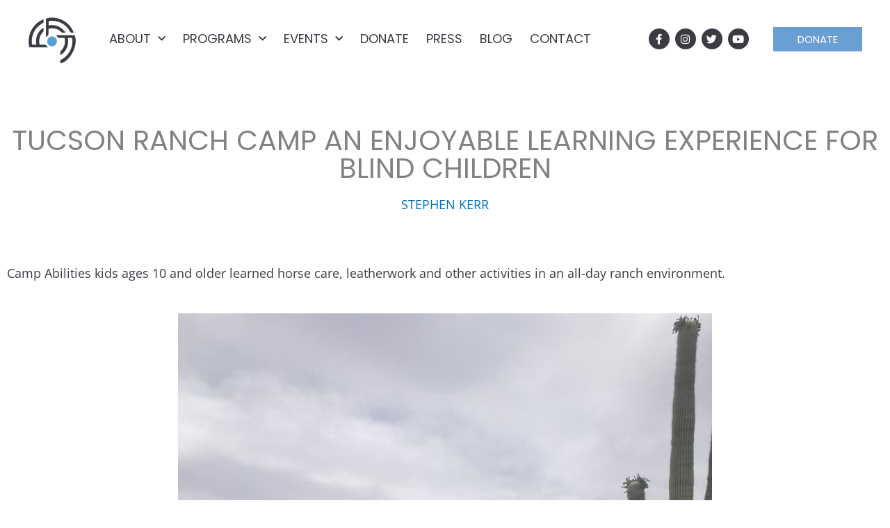

--- FILE ---
content_type: text/css
request_url: https://foreseeablefuture.org/wp-content/uploads/elementor/css/post-2957.css?ver=1767976430
body_size: 447
content:
.elementor-kit-2957{--e-global-color-primary:#3B3B44;--e-global-color-secondary:#1C1C1C;--e-global-color-text:#699FD4;--e-global-color-accent:#FFDE72;--e-global-color-121f1403:#DDB11E;--e-global-color-2c34f945:#EFF7FF;--e-global-color-76cb0a9b:#D4E1EF;--e-global-color-21b2cb44:#7B7FF6;--e-global-color-41d161b0:#88BEF3;--e-global-color-30b31cc:#646474;--e-global-color-b6919d2:#FFCE2E;--e-global-color-7f4519a:#CD0000;--e-global-color-3c7f730:#7BD1FF;--e-global-color-4ebadf5:#FFEC5F75;--e-global-typography-primary-font-family:"Poppins";--e-global-typography-primary-font-size:44px;--e-global-typography-primary-font-weight:700;--e-global-typography-secondary-font-family:"Open Sans";--e-global-typography-secondary-font-weight:400;--e-global-typography-text-font-family:"Open Sans";--e-global-typography-text-font-size:24px;--e-global-typography-text-font-weight:400;--e-global-typography-accent-font-family:"Open Sans";--e-global-typography-accent-font-weight:500;--e-global-typography-cd01904-font-family:"Poppins";--e-global-typography-cd01904-font-size:24px;--e-global-typography-cd01904-font-weight:700;--e-global-typography-f45a109-font-family:"Poppins";--e-global-typography-f45a109-font-size:18px;--e-global-typography-f45a109-font-weight:700;--e-global-typography-9181c96-font-family:"Poppins";--e-global-typography-9181c96-font-size:18px;--e-global-typography-9181c96-font-weight:700;}.elementor-kit-2957 button,.elementor-kit-2957 input[type="button"],.elementor-kit-2957 input[type="submit"],.elementor-kit-2957 .elementor-button{background-color:#699FD3;color:#FFFFFF;}.elementor-kit-2957 button:hover,.elementor-kit-2957 button:focus,.elementor-kit-2957 input[type="button"]:hover,.elementor-kit-2957 input[type="button"]:focus,.elementor-kit-2957 input[type="submit"]:hover,.elementor-kit-2957 input[type="submit"]:focus,.elementor-kit-2957 .elementor-button:hover,.elementor-kit-2957 .elementor-button:focus{background-color:#FFCE2D;color:#3B3B44;}.elementor-kit-2957 e-page-transition{background-color:#FFBC7D;}.elementor-section.elementor-section-boxed > .elementor-container{max-width:1800px;}.e-con{--container-max-width:1800px;}{}h1.entry-title{display:var(--page-title-display);}@media(max-width:1024px){.elementor-kit-2957{--e-global-typography-cd01904-font-size:10px;--e-global-typography-f45a109-font-size:10px;--e-global-typography-9181c96-font-size:10px;}.elementor-section.elementor-section-boxed > .elementor-container{max-width:1024px;}.e-con{--container-max-width:1024px;}}@media(max-width:767px){.elementor-section.elementor-section-boxed > .elementor-container{max-width:767px;}.e-con{--container-max-width:767px;}}
/* Start Custom Fonts CSS */@font-face {
	font-family: 'Open Sans';
	font-display: auto;
	src: url('https://foreseeablefuture.org/wp-content/uploads/2025/11/OpenSans-VariableFont_wdthwght.ttf') format('truetype');
}
/* End Custom Fonts CSS */

--- FILE ---
content_type: text/css
request_url: https://foreseeablefuture.org/wp-content/uploads/elementor/css/global-frontend-desktop.css?ver=69612deee98e1
body_size: -52
content:
.elementor .section-title{text-transform:capitalize;display:flex;flex-direction:column;}.elementor .coloumn{display:block;flex-direction:column;justify-content:flex-start;align-items:start;align-self:center;display: flex !important;
flex-direction: column !important;
max-width: 880px;
.elementor .e-flexbox-base {
  padding: 10px;
  display: flex;
  flex-direction: row;
}\n}.elementor .flex-column{flex-direction:column;display: flex;
  flex-direction: column !important;\n}.elementor .open-sans{max-width:880px;color: #1C1C1C;
leading-trim: both;
text-edge: cap;
font-family: "Open Sans" !important;
font-size: 24px;
font-style: normal;
font-weight: 400;
line-height: normal;\n}.elementor .building{color: #1C1C1C;
leading-trim: both;
text-edge: cap;
font-family: "Open Sans" !important;
font-size: 24px;
font-style: normal;
font-weight: 400;
line-height: normal;\n}

--- FILE ---
content_type: text/css
request_url: https://foreseeablefuture.org/wp-content/uploads/elementor/css/local-2834-frontend-desktop.css?ver=69612deeebc94
body_size: -45
content:
.elementor .e-60b3ac2-ccb5210{width:10%;max-width:9px;}.elementor .e-93fe70c-cab0eaa{width:10%;max-width:9px;}.elementor .e-141d033-f353e5b{font-family:Poppins;font-weight:500;font-size:18px;color:#fff;}.elementor .e-96db48b-1544116{width:10%;font-family:Poppins;font-size:20px;color:#fff;text-align:end;display:block;}.elementor .e-fd8e1c9-5ae1690{font-family:Open Sans;font-weight:300;font-size:12px;color:#fff;text-align:end;display:block;}.elementor .e-82d354b-0310489{width:298px;margin-block-start:150px;flex-direction:column;gap:16px;justify-content:flex-end;align-items:end;display: flex;
flex-direction: column;
align-items: flex-start;
gap: 24px;\n}

--- FILE ---
content_type: text/css
request_url: https://foreseeablefuture.org/wp-content/uploads/elementor/css/post-2247.css?ver=1767976431
body_size: 1042
content:
.elementor-2247 .elementor-element.elementor-element-2ae4a9f2 > .elementor-container > .elementor-column > .elementor-widget-wrap{align-content:center;align-items:center;}.elementor-2247 .elementor-element.elementor-element-2ae4a9f2:not(.elementor-motion-effects-element-type-background), .elementor-2247 .elementor-element.elementor-element-2ae4a9f2 > .elementor-motion-effects-container > .elementor-motion-effects-layer{background-color:#FFFFFF;}.elementor-2247 .elementor-element.elementor-element-2ae4a9f2{border-style:solid;border-width:0px 0px 0px 0px;border-color:#FFCE2D;transition:background 0.3s, border 0.3s, border-radius 0.3s, box-shadow 0.3s;padding:0px 0px 0px 0px;}.elementor-2247 .elementor-element.elementor-element-2ae4a9f2 > .elementor-background-overlay{transition:background 0.3s, border-radius 0.3s, opacity 0.3s;}.elementor-bc-flex-widget .elementor-2247 .elementor-element.elementor-element-160c545c.elementor-column .elementor-widget-wrap{align-items:center;}.elementor-2247 .elementor-element.elementor-element-160c545c.elementor-column.elementor-element[data-element_type="column"] > .elementor-widget-wrap.elementor-element-populated{align-content:center;align-items:center;}.elementor-2247 .elementor-element.elementor-element-160c545c.elementor-column > .elementor-widget-wrap{justify-content:space-between;}.elementor-2247 .elementor-element.elementor-element-160c545c > .elementor-element-populated{padding:0px 0px 0px 0px;}.elementor-2247 .elementor-element.elementor-element-6b9b77c7 > .elementor-container > .elementor-column > .elementor-widget-wrap{align-content:space-between;align-items:space-between;}.elementor-2247 .elementor-element.elementor-element-6b9b77c7 > .elementor-container{max-width:1600px;}.elementor-2247 .elementor-element.elementor-element-6b9b77c7{padding:10px 30px 10px 30px;}.elementor-bc-flex-widget .elementor-2247 .elementor-element.elementor-element-44e68b6f.elementor-column .elementor-widget-wrap{align-items:center;}.elementor-2247 .elementor-element.elementor-element-44e68b6f.elementor-column.elementor-element[data-element_type="column"] > .elementor-widget-wrap.elementor-element-populated{align-content:center;align-items:center;}.elementor-2247 .elementor-element.elementor-element-44e68b6f.elementor-column > .elementor-widget-wrap{justify-content:space-between;}.elementor-2247 .elementor-element.elementor-element-1e8d00c5{width:auto;max-width:auto;text-align:start;}.elementor-2247 .elementor-element.elementor-element-1e8d00c5 img{max-width:70px;}.elementor-2247 .elementor-element.elementor-element-79116043{width:auto;max-width:auto;--e-nav-menu-horizontal-menu-item-margin:calc( 5px / 2 );}.elementor-2247 .elementor-element.elementor-element-79116043 .elementor-menu-toggle{margin:0 auto;background-color:#3098EC00;}.elementor-2247 .elementor-element.elementor-element-79116043 .elementor-nav-menu .elementor-item{font-family:"Poppins", Sans-serif;font-size:18px;font-weight:400;text-transform:uppercase;font-style:normal;}.elementor-2247 .elementor-element.elementor-element-79116043 .elementor-nav-menu--main .elementor-item{color:#3B3B44;fill:#3B3B44;padding-left:10px;padding-right:10px;padding-top:10px;padding-bottom:10px;}.elementor-2247 .elementor-element.elementor-element-79116043 .elementor-nav-menu--main .elementor-item:hover,
					.elementor-2247 .elementor-element.elementor-element-79116043 .elementor-nav-menu--main .elementor-item.elementor-item-active,
					.elementor-2247 .elementor-element.elementor-element-79116043 .elementor-nav-menu--main .elementor-item.highlighted,
					.elementor-2247 .elementor-element.elementor-element-79116043 .elementor-nav-menu--main .elementor-item:focus{color:#000000;fill:#000000;}.elementor-2247 .elementor-element.elementor-element-79116043 .elementor-nav-menu--main:not(.elementor-nav-menu--layout-horizontal) .elementor-nav-menu > li:not(:last-child){margin-bottom:5px;}.elementor-2247 .elementor-element.elementor-element-79116043 .elementor-nav-menu--dropdown a:hover,
					.elementor-2247 .elementor-element.elementor-element-79116043 .elementor-nav-menu--dropdown a:focus,
					.elementor-2247 .elementor-element.elementor-element-79116043 .elementor-nav-menu--dropdown a.elementor-item-active,
					.elementor-2247 .elementor-element.elementor-element-79116043 .elementor-nav-menu--dropdown a.highlighted,
					.elementor-2247 .elementor-element.elementor-element-79116043 .elementor-menu-toggle:hover,
					.elementor-2247 .elementor-element.elementor-element-79116043 .elementor-menu-toggle:focus{color:#FFFFFF;}.elementor-2247 .elementor-element.elementor-element-79116043 .elementor-nav-menu--dropdown a:hover,
					.elementor-2247 .elementor-element.elementor-element-79116043 .elementor-nav-menu--dropdown a:focus,
					.elementor-2247 .elementor-element.elementor-element-79116043 .elementor-nav-menu--dropdown a.elementor-item-active,
					.elementor-2247 .elementor-element.elementor-element-79116043 .elementor-nav-menu--dropdown a.highlighted{background-color:#699FD3;}.elementor-2247 .elementor-element.elementor-element-79116043 .elementor-nav-menu--dropdown .elementor-item, .elementor-2247 .elementor-element.elementor-element-79116043 .elementor-nav-menu--dropdown  .elementor-sub-item{font-family:"Poppins", Sans-serif;font-size:16px;font-weight:400;letter-spacing:0px;}.elementor-2247 .elementor-element.elementor-element-79116043 .elementor-nav-menu--dropdown a{padding-left:10px;padding-right:10px;padding-top:10px;padding-bottom:10px;}.elementor-2247 .elementor-element.elementor-element-79116043 .elementor-nav-menu--main > .elementor-nav-menu > li > .elementor-nav-menu--dropdown, .elementor-2247 .elementor-element.elementor-element-79116043 .elementor-nav-menu__container.elementor-nav-menu--dropdown{margin-top:0px !important;}.elementor-2247 .elementor-element.elementor-element-79116043 div.elementor-menu-toggle{color:#699FD3;}.elementor-2247 .elementor-element.elementor-element-79116043 div.elementor-menu-toggle svg{fill:#699FD3;}.elementor-2247 .elementor-element.elementor-element-79116043 div.elementor-menu-toggle:hover, .elementor-2247 .elementor-element.elementor-element-79116043 div.elementor-menu-toggle:focus{color:#699FD3;}.elementor-2247 .elementor-element.elementor-element-79116043 div.elementor-menu-toggle:hover svg, .elementor-2247 .elementor-element.elementor-element-79116043 div.elementor-menu-toggle:focus svg{fill:#699FD3;}.elementor-2247 .elementor-element.elementor-element-79116043 .elementor-menu-toggle:hover, .elementor-2247 .elementor-element.elementor-element-79116043 .elementor-menu-toggle:focus{background-color:#02010100;}.elementor-2247 .elementor-element.elementor-element-4aafa8fd .elementor-repeater-item-b1abc1e.elementor-social-icon{background-color:#3B3B44;}.elementor-2247 .elementor-element.elementor-element-4aafa8fd .elementor-repeater-item-2c7503b.elementor-social-icon{background-color:#3B3B44;}.elementor-2247 .elementor-element.elementor-element-4aafa8fd .elementor-repeater-item-8b39fa2.elementor-social-icon{background-color:#3B3B44;}.elementor-2247 .elementor-element.elementor-element-4aafa8fd{--grid-template-columns:repeat(0, auto);width:auto;max-width:auto;align-self:center;--icon-size:15px;--grid-column-gap:5px;--grid-row-gap:0px;}.elementor-2247 .elementor-element.elementor-element-4aafa8fd .elementor-widget-container{text-align:right;}.elementor-2247 .elementor-element.elementor-element-4aafa8fd > .elementor-widget-container{margin:0px 015px 0px 0px;}.elementor-2247 .elementor-element.elementor-element-4aafa8fd .elementor-social-icon{background-color:#3B3B44;}.elementor-2247 .elementor-element.elementor-element-3ca005e7 .elementor-button{background-color:#699FD3;font-family:"Poppins", Sans-serif;font-weight:400;line-height:1em;letter-spacing:0px;fill:#FFFFFF;color:#FFFFFF;border-radius:0px 0px 0px 0px;padding:10px 35px 10px 35px;}.elementor-2247 .elementor-element.elementor-element-3ca005e7{width:auto;max-width:auto;}.elementor-theme-builder-content-area{height:400px;}.elementor-location-header:before, .elementor-location-footer:before{content:"";display:table;clear:both;}@media(max-width:1024px){.elementor-2247 .elementor-element.elementor-element-79116043{--nav-menu-icon-size:35px;}.elementor-2247 .elementor-element.elementor-element-79116043 .elementor-menu-toggle{border-width:0px;border-radius:0px;}}@media(max-width:767px){.elementor-2247 .elementor-element.elementor-element-2ae4a9f2{border-width:0px 0px 8px 0px;}.elementor-2247 .elementor-element.elementor-element-2ae4a9f2, .elementor-2247 .elementor-element.elementor-element-2ae4a9f2 > .elementor-background-overlay{border-radius:0px 0px 0px 0px;}.elementor-2247 .elementor-element.elementor-element-6b9b77c7{padding:10px 10px 10px 10px;}.elementor-2247 .elementor-element.elementor-element-1e8d00c5 img{max-width:50px;}.elementor-2247 .elementor-element.elementor-element-79116043 .elementor-menu-toggle{border-width:0px;border-radius:0px;}}@media(min-width:768px){.elementor-2247 .elementor-element.elementor-element-44e68b6f{width:100%;}}/* Start custom CSS for nav-menu, class: .elementor-element-79116043 */#header-navigation {
    margin: 0 auto;
}/* End custom CSS */
/* Start custom CSS for social-icons, class: .elementor-element-4aafa8fd */#header-social {
    margin-left: auto;
    margin-right: 20px;
}/* End custom CSS */

--- FILE ---
content_type: text/css
request_url: https://foreseeablefuture.org/wp-content/uploads/elementor/css/post-2834.css?ver=1767976431
body_size: 305
content:
.elementor-2834 .elementor-element.elementor-element-508d3a8{--display:flex;--min-height:509px;--flex-direction:row;--container-widget-width:calc( ( 1 - var( --container-widget-flex-grow ) ) * 100% );--container-widget-height:100%;--container-widget-flex-grow:1;--container-widget-align-self:stretch;--flex-wrap-mobile:wrap;--justify-content:flex-start;--align-items:center;--gap:0px 40px;--row-gap:0px;--column-gap:40px;}.elementor-2834 .elementor-element.elementor-element-508d3a8:not(.elementor-motion-effects-element-type-background), .elementor-2834 .elementor-element.elementor-element-508d3a8 > .elementor-motion-effects-container > .elementor-motion-effects-layer{background-color:#3B3B44;}.elementor-2834 .elementor-element.elementor-element-71024a9{--display:flex;--min-height:158px;--flex-direction:column;--container-widget-width:calc( ( 1 - var( --container-widget-flex-grow ) ) * 100% );--container-widget-height:initial;--container-widget-flex-grow:0;--container-widget-align-self:initial;--flex-wrap-mobile:wrap;--justify-content:center;--align-items:center;--gap:00px 00px;--row-gap:00px;--column-gap:00px;--padding-top:0px;--padding-bottom:80px;--padding-left:0px;--padding-right:0px;}.elementor-2834 .elementor-element.elementor-element-a79c750{--display:flex;--flex-direction:column;--container-widget-width:100%;--container-widget-height:initial;--container-widget-flex-grow:0;--container-widget-align-self:initial;--flex-wrap-mobile:wrap;--justify-content:center;--margin-top:0px;--margin-bottom:0px;--margin-left:0px;--margin-right:50px;}.elementor-2834 .elementor-element.elementor-element-a79c750.e-con{--flex-grow:0;--flex-shrink:0;}.elementor-2834{padding:0% 0% 0% 0%;}.elementor-theme-builder-content-area{height:400px;}.elementor-location-header:before, .elementor-location-footer:before{content:"";display:table;clear:both;}@media(min-width:768px){.elementor-2834 .elementor-element.elementor-element-508d3a8{--content-width:1280px;}.elementor-2834 .elementor-element.elementor-element-71024a9{--width:117px;}.elementor-2834 .elementor-element.elementor-element-a79c750{--width:726px;}}@media(max-width:1024px){.elementor-2834 .elementor-element.elementor-element-508d3a8{--flex-direction:column;--container-widget-width:calc( ( 1 - var( --container-widget-flex-grow ) ) * 100% );--container-widget-height:initial;--container-widget-flex-grow:0;--container-widget-align-self:initial;--flex-wrap-mobile:wrap;--justify-content:center;--align-items:flex-start;--gap:32px 00px;--row-gap:32px;--column-gap:00px;}.elementor-2834 .elementor-element.elementor-element-508d3a8.e-con{--align-self:flex-start;}.elementor-2834 .elementor-element.elementor-element-71024a9{--min-height:157px;--justify-content:flex-start;--gap:0px 0px;--row-gap:0px;--column-gap:0px;--padding-top:0px;--padding-bottom:0px;--padding-left:0px;--padding-right:0px;}.elementor-2834 .elementor-element.elementor-element-a79c750{--margin-top:0px;--margin-bottom:0px;--margin-left:0px;--margin-right:0px;}.elementor-2834 .elementor-element.elementor-element-a79c750.e-con{--align-self:flex-start;--flex-grow:0;--flex-shrink:1;}}@media(max-width:767px){.elementor-2834 .elementor-element.elementor-element-508d3a8{--gap:16px 16px;--row-gap:16px;--column-gap:16px;}.elementor-2834 .elementor-element.elementor-element-71024a9{--min-height:0px;--gap:0px 0px;--row-gap:0px;--column-gap:0px;}}

--- FILE ---
content_type: text/css
request_url: https://foreseeablefuture.org/wp-content/uploads/elementor/css/post-5503.css?ver=1767976451
body_size: 777
content:
.elementor-5503 .elementor-element.elementor-element-24a855e4 > .elementor-element-populated{margin:60px 0px 0px 0px;--e-column-margin-right:0px;--e-column-margin-left:0px;}.elementor-5503 .elementor-element.elementor-element-4d0c16cc{text-align:center;}.elementor-5503 .elementor-element.elementor-element-4d0c16cc .elementor-heading-title{font-family:"Poppins", Sans-serif;font-size:40px;font-weight:400;text-transform:uppercase;}.elementor-5503 .elementor-element.elementor-element-c4bb62b .elementor-author-box__name{font-family:"Open Sans", Sans-serif;font-size:18px;font-weight:400;text-transform:uppercase;line-height:24px;}.elementor-5503 .elementor-element.elementor-element-6c66397a > .elementor-widget-container{margin:50px 0px 0px 0px;}.elementor-5503 .elementor-element.elementor-element-6c66397a{text-align:start;color:#3B3B44;font-family:"Open Sans", Sans-serif;font-size:18px;font-weight:400;}.elementor-5503 .elementor-element.elementor-element-76573401{margin-top:60px;margin-bottom:70px;}.elementor-5503 .elementor-element.elementor-element-3e1ce063 > .elementor-element-populated{margin:0px 50px 0px 25px;--e-column-margin-right:50px;--e-column-margin-left:25px;}.elementor-5503 .elementor-element.elementor-element-77b8ee2a > .elementor-widget-container{border-style:double;border-color:var( --e-global-color-primary );}.elementor-5503 .elementor-element.elementor-element-77b8ee2a .elementor-search-form__container{min-height:40px;}.elementor-5503 .elementor-element.elementor-element-77b8ee2a .elementor-search-form__submit{min-width:calc( 3.3 * 40px );font-family:"Open Sans", Sans-serif;font-size:18px;font-weight:400;font-style:italic;background-color:#699FD3;}body:not(.rtl) .elementor-5503 .elementor-element.elementor-element-77b8ee2a .elementor-search-form__icon{padding-left:calc(40px / 3);}body.rtl .elementor-5503 .elementor-element.elementor-element-77b8ee2a .elementor-search-form__icon{padding-right:calc(40px / 3);}.elementor-5503 .elementor-element.elementor-element-77b8ee2a .elementor-search-form__input, .elementor-5503 .elementor-element.elementor-element-77b8ee2a.elementor-search-form--button-type-text .elementor-search-form__submit{padding-left:calc(40px / 3);padding-right:calc(40px / 3);}.elementor-5503 .elementor-element.elementor-element-77b8ee2a:not(.elementor-search-form--skin-full_screen) .elementor-search-form__container{background-color:#FFFFFF;border-radius:3px;}.elementor-5503 .elementor-element.elementor-element-77b8ee2a.elementor-search-form--skin-full_screen input[type="search"].elementor-search-form__input{background-color:#FFFFFF;border-radius:3px;}.elementor-5503 .elementor-element.elementor-element-77b8ee2a .elementor-search-form__submit:hover{--e-search-form-submit-text-color:#FFFFFF;}.elementor-5503 .elementor-element.elementor-element-77b8ee2a .elementor-search-form__submit:focus{--e-search-form-submit-text-color:#FFFFFF;}.elementor-5503 .elementor-element.elementor-element-646ef781 > .elementor-element-populated{margin:0px 0px 0px 30px;--e-column-margin-right:0px;--e-column-margin-left:30px;}.elementor-5503 .elementor-element.elementor-element-210adfe0 .elementor-heading-title{font-family:"Poppins", Sans-serif;font-size:22px;font-weight:400;color:var( --e-global-color-primary );}@media(max-width:767px){.elementor-5503 .elementor-element.elementor-element-4d0c16cc > .elementor-widget-container{margin:0px 20px 0px 20px;}.elementor-5503 .elementor-element.elementor-element-4d0c16cc .elementor-heading-title{font-size:16px;line-height:21px;}.elementor-5503 .elementor-element.elementor-element-c4bb62b .elementor-author-box__name{font-size:12px;line-height:16px;}.elementor-5503 .elementor-element.elementor-element-6c66397a > .elementor-widget-container{margin:0px 20px 0px 20px;}.elementor-5503 .elementor-element.elementor-element-6c66397a{font-size:12px;line-height:16px;}.elementor-5503 .elementor-element.elementor-element-3e1ce063 > .elementor-element-populated{margin:0px 10px 0px 0px;--e-column-margin-right:10px;--e-column-margin-left:0px;}.elementor-5503 .elementor-element.elementor-element-646ef781 > .elementor-element-populated{margin:20px 10px 0px 10px;--e-column-margin-right:10px;--e-column-margin-left:10px;}.elementor-5503 .elementor-element.elementor-element-210adfe0 .elementor-heading-title{font-size:14px;}}/* Start custom CSS for theme-post-content, class: .elementor-element-6c66397a */.single-post .single-post-content-cls figure {
  text-align: center;
}/* End custom CSS */
/* Start custom CSS for search-form, class: .elementor-element-77b8ee2a */.blog_search_form .elementor-search-form__input {
    border: 2px solid #699FD3 !important;
border-radius: 0px;
}/* End custom CSS */
/* Start custom CSS for shortcode, class: .elementor-element-1e2c9f9e */.cat_links_shortcode a {
    font-family: "Open Sans", Sans-serif;
    font-size: 18px;
    font-weight: 400;
    color: #3B3B44;
}
@media (max-width: 767px) {
    .cat_links_shortcode a {
    font-family: "Open Sans", Sans-serif;
    font-size: 14px;
    line-height: 19px;
    font-weight: 400;
    color: #3B3B44;
}
}/* End custom CSS */
/* Start Custom Fonts CSS */@font-face {
	font-family: 'Open Sans';
	font-display: auto;
	src: url('https://foreseeablefuture.org/wp-content/uploads/2025/11/OpenSans-VariableFont_wdthwght.ttf') format('truetype');
}
/* End Custom Fonts CSS */

--- FILE ---
content_type: text/css
request_url: https://foreseeablefuture.org/wp-content/themes/astra-child/style.css?ver=1.0
body_size: 2541
content:
/**
Theme Name: Foreseeable Future
Author: WingMan WP
Author URI: https://wingmanwp.com
Description: Custom theme for the Foreseeable Future Foundation
Version: 2.0
License: GNU General Public License v2 or later
License URI: http://www.gnu.org/licenses/gpl-2.0.html
Text Domain: foreseeable-future
Template: astra
*/

/**
Events Calendar
 */
div#tribe-events-content-wrapper,
#tribe-events-content {
    padding-top: 4em;
}

.tribe-events-content li {
    margin: 0 !important;
}

.tribe-events-content h2,
.tribe-events-content h3 {
    font-weight: 700;
}

.tribe-common .tribe-common-c-btn:focus,
.tribe-common .tribe-common-c-btn:hover,
.tribe-common a.tribe-common-c-btn:focus,
.tribe-common a.tribe-common-c-btn:hover {
    background-color:
            rgba(0, 0, 0, 0.8);
}

.account-login-links a {
    font-size: 18px;
    text-transform: uppercase;
    color: #3B3B44 !important;
}

#cc_form .ctct-form-defaults {
    background: transparent;
    padding: 0;
}

#cc_form  .ctct-form-header {
    font-size: 28px;
    font-weight: 400;
    font-family: "Poppins", Sans-serif;
    display: none;
}

#cc_form .ctct-form-custom {
    display: flex;
    flex-wrap: wrap;
    justify-content: space-between;
    align-items: flex-start;
    align-content: flex-start;
}

#cc_form .ctct-form-custom #email_address_field_0,
#cc_form .ctct-form-custom #first_name_field_0 {
    width: 48%;
}

#cc_form div.ctct-form-embed form.ctct-form-custom label.ctct-form-label {
    font-weight: 400;
    font-family: "Poppins", Sans-serif;
    display: flex;
}

#cc_form div.ctct-form-embed form.ctct-form-custom .ctct-form-required:before {
    position: static;
    order: 3;
}
#cc_form .ctct-gdpr-text {
    font-size: 10px;
    color: #3B3B44;
    font-family: "Poppins", Sans-serif;
}

#cc_form .ctct-form-embed .ctct-form-custom .ctct-form-button {
    background-color: #699FD3;
    color: #fff;
    border-color: #699FD3;
    font-size: 28px;
    font-family: "Poppins", Sans-serif;
    text-transform: uppercase;
}

@media (max-width: 1024px) {
    #header-navigation {
        margin-left: 15px;
        margin-right: 0;
        order: 999;
        position: static;
    }

    #header-navigation .elementor-nav-menu--dropdown:not(.sub-menu) {
        position: absolute;
        width: 100%;
        left: 0;
        top: 100%;
        z-index: 999;
        overflow: visible;
        height: auto;
    }

    #header-navigation .elementor-nav-menu--dropdown:not(.sub-menu):before {
        content: '';
        width: 100vw;
        position: absolute;
        height: 100%;
        background: #fff;
        left: 50%;
        top: 0;
        transform: translateX(-50%);
    }

    [data-elementor-type="header"] {
        position: relative;
    }

    [data-elementor-type="header"] .elementor-column,
    [data-elementor-type="header"] .elementor-column-wrap,
    [data-elementor-type="header"] .elementor-widget-wrap,
    [data-elementor-type="header"] .elementor-container,
    [data-elementor-type="header"] .elementor-section {
        position: static;
    }
}

@media (max-width: 767px) {
    #cc_form .ctct-form-embed .ctct-form-custom .ctct-form-button {
        font-size: 14px;
    }

    div.ctct-form-embed div.ctct-form-defaults p.ctct-form-text {
        text-align: center;
    }

    div.ctct-form-embed div.ctct-form-defaults [data-qe-id="form-description"] {
        display: none;
    }

    #cc_form .ctct-form-custom #email_address_field_0,
    #cc_form .ctct-form-custom #first_name_field_0 {
        width: 100%;
        text-align: center;
    }

    #cc_form .ctct-form-custom {
        flex-direction: column;
        flex-wrap: nowrap;
        align-items: stretch;
    }

    #cc_form div.ctct-form-embed form.ctct-form-custom label.ctct-form-label {
        width: 100%;
        justify-content: center;
    }

    #cc_form .ctct-gdpr-text {
        text-align: center;
        padding: 0 5%;
    }

    .account-login-links {
        margin-bottom: 0;
    }
    .hero_event_image .centered {
      position: absolute;
      top: 50%;
      left: 50%;
      transform: translate(-50%, -50%);
      font-size: 12px !important;
      text-transform: uppercase !important;
      padding: 0 16px;
      line-height: 16px;
    }
}

  /***** Events Single *********/
  .hero-banner {
    position: relative;
    text-align: center;
    color: white;
    height: 953px;
    background-repeat: no-repeat;
  }
  .centered {
    position: absolute;
    top: 50%;
    left: 50%;
    transform: translate(-50%, -50%);
    display: inline-block;
    margin: 0 auto;
    background-color: #FFCE2D;
    line-height: 94px;
    font-size: 70px !important;
    color: #fff;
    padding: 0 60px;
    font-family: "Poppins", Sans-serif;
    font-size: 35px;
    font-weight: bold;
    text-transform: uppercase;
  }
  .single-tribe_events .ast-container {
    background-color: #F5F5F5;
  }
  .tribe-events-single > .tribe_events {
    background-color: #fff;
    padding: 70px 90px;
  }

@media screen and (max-width: 767px) {
  div.tribe-events-calendar-list .tribe-events-calendar-list__event-wrapper{
    margin-left: 0px;
  }
  div.tribe-events-calendar-list .tribe-events-calendar-list__event-wrapper article{ 
    padding: 10px 0 9px !important;
border: none !important;
  }
  .tribe-common-l-container.tribe-events-l-container {
    padding-left: 5px;
    padding-right: 5px;
  }
  .tribe-events-single > .tribe_events {
    background-color: #fff;
    padding: 20px 20px;
  }
  #tribe-events-content {
    padding-top: 10px;
  }
  #tribe-events-events-bar-keyword::placeholder {
    color: transparent;
  }
}
.tribe-common--breakpoint-medium.tribe-events .tribe-events-calendar-list__event-row > .tribe-events-calendar-list__event-wrapper.tribe-common-g-col {
    padding-right: 0px !important;
    margin-left: 20px !important;
}
.tribe-common--breakpoint-medium.tribe-events .tribe-events-c-events-bar--border {
    border: 2px solid var( --e-global-color-primary ) !important;
}
.tribe-common--breakpoint-medium.tribe-events .tribe-events-c-search__input-group #tribe-events-events-bar-keyword::placeholder {
    font-style: italic;
    font-size: 18px;
    line-height: 24px;

  }
  .tribe-common--breakpoint-medium.tribe-events .tribe-events-c-search .tribe-common-c-btn {
    background-color: var( --e-global-color-primary );
    border-radius: 0;
    padding: 20px 44px;
    font-style: italic;
    font-weight: normal;
    text-transform: uppercase;
  }
  .tribe-common--breakpoint-medium.tribe-events .tribe-events-c-events-bar__views ul li a {
    color: #3B3B44;
    
   
    font-style: italic;
    font-weight: normal;
    text-transform: uppercase;
}
.tribe-events-c-top-bar {
    display: none !important;
  }
  .tribe-events-calendar-list .tribe-events-calendar-list__month-separator {
    display: none !important;
  }
  .tribe-events-calendar-list .tribe-common-g-row .tribe-events-calendar-list__event-date-tag {
    display: none !important;
  }
  .tribe-events-calendar-list .tribe-events-calendar-list__event-wrapper .tribe-events-calendar-list__event {
    border: 2px solid var( --e-global-color-primary );
  }
  .tribe-events-calendar-list .tribe-events-calendar-list__event-wrapper .tribe-events-calendar-list__event .tribe-events-calendar-list__event-details .tribe-events-calendar-list__event-header .tribe-events-calendar-list__event-datetime-wrapper {
    
  }
  .tribe-events-calendar-list .tribe-events-calendar-list__event-wrapper .tribe-events-calendar-list__event .tribe-events-calendar-list__event-details .tribe-events-calendar-list__event-header .tribe-events-calendar-list__event-datetime-wrapper time {
    font-size: 26px;
    font-family: "Poppins", Sans-serif;
    line-height: 35px;
    font-weight: normal;
    color: var( --e-global-color-primary );
  }
  .tribe-events-calendar-list .tribe-events-calendar-list__event-wrapper .tribe-events-calendar-list__event .tribe-events-calendar-list__event-details .tribe-events-calendar-list__event-header .tribe-events-calendar-list__event-title,.tribe-events-calendar-list .tribe-events-calendar-list__event-wrapper .tribe-events-calendar-list__event .tribe-events-calendar-list__event-details .tribe-events-calendar-list__event-header address span {
    color: #3B3B44 !important;
    font-family: "Open Sans", Sans-serif;
    font-size: 18px;
    line-height: 24px;
    font-weight: normal;
  }
  .tribe-events-calendar-list .tribe-events-calendar-list__event-wrapper .tribe-events-calendar-list__event {
    border: 2px solid var( --e-global-color-primary );
    padding: 85px 0 85px 20px;
  }
  div.tribe-events-calendar-list .tribe-.tribe-events-calendar-list .tribe-events-calendar-list__event-wrapper .tribe-events-calendar-list__event .tribe-events-calendar-list__event-details .tribe-events-calendar-list__event-header .tribe-events-calendar-list__event-datetime-wrapper events-calendar-list__event-wrapper {
    margin-left: 20px;
    padding-right: 0px !important;
  }
  div.tribe-events-calendar-list .tribe-events-calendar-list__event-wrapper .tribe-events-calendar-list__event-featured-image-wrapper {
    display: flex;
    align-items: center;
  }
  .tribe-common--breakpoint-medium.tribe-events .tribe-events-c-events-bar__views ul li a::after {
  background: none !important;
}
.tribe-common--breakpoint-medium.tribe-events .tribe-events-c-events-bar__views ul li a span {
  font-size: 18px !important;
  font-weight: normal !important;
  font-style: normal !important;
  line-height: 24px !important;
  font-family: "Open Sans", Sans-serif !important;
  color: #3B3B44 !important;
}
nav.tribe-events-calendar-list-nav.tribe-events-c-nav{ display: none;}

nav.tribe-events-calendar-list-nav.tribe-events-c-nav{ display: none;}

.tribe-events-c-subscribe-dropdown__container {
  display: none !important;
}
.tribe-common--breakpoint-medium.tribe-events .tribe-events-l-container {
    padding-bottom: 0px;
}
.tribe-common-l-container.tribe-events-l-container {
  padding-bottom: 0px !important;
}
.tribeListCls:hover,.tribeListCls:focus {
  border: none !important;
}
.tribe-events-calendar-list__event-description .read-more a {
  font-size: 18px !important;
  line-height: 24px !important;
  font-family: "Open Sans", Sans-serif !important;
  text-align: center;
  color: var( --e-global-color-primary ) !important;
  width: 100%;
  text-align: left;
  display: inherit !important;
  margin-top: 20px !important;
  margin-bottom: 20px !important;
}

.tribe-events .tribe-events-calendar-list__event-cost a, .tribe-events .tribe-events-calendar-list__event-cost span {
  font-size: 18px !important;
  line-height: 24px !important;
  font-family: "Open Sans", Sans-serif !important;
  text-align: center;
  color: #3B3B44 !important;
  width: 100%;
  text-align: left;
  
  margin-top: 20px !important;
  margin-bottom: 20px !important;
}




  @media screen and (max-width: 767px) {
  div.tribe-events-calendar-list .tribe-events-calendar-list__event-wrapper{
    margin-left: 0px;
  }
  div.tribe-evopements-calendar-list .tribe-events-calendar-list__event-wrapper article{ 
    padding: 10px 0 9px !important;
border: none !important;
  }
  .tribe-common-l-container.tribe-events-l-container {
    padding-left: 5px;
    padding-right: 5px;
  }
  .tribe-events-single > .tribe_events {
    background-color: #fff;
    padding: 20px 20px;
  }
  #tribe-events-content {
    padding-top: 10px;
  }
  .tribe-events-calendar-list .tribe-events-calendar-list__event-wrapper .tribe-events-calendar-list__event .tribe-events-calendar-list__event-details header .tribe-events-calendar-list__event-datetime-wrapper time {
  font-size: 12px !important;
line-height: 16px !important;
font-family: "Open Sans", Sans-serif !important;
}
.tribe-events-calendar-list .tribe-events-calendar-list__event-wrapper .tribe-events-calendar-list__event .tribe-events-calendar-list__event-details header .tribe-events-calendar-list__event-datetime-wrapper time span {
  font-size: 12px !important;
line-height: 16px !important;
font-family: "Open Sans", Sans-serif !important;
}
.tribe-events-calendar-list .tribe-events-calendar-list__event-wrapper .tribe-events-calendar-list__event .tribe-events-calendar-list__event-details .tribe-events-calendar-list__event-header .tribe-events-calendar-list__event-datetime-wrapper {
  text-align: center;
  margin-bottom: 20px;
}
.tribe-events-calendar-list .tribe-events-calendar-list__event-wrapper .tribe-events-calendar-list__event .tribe-events-calendar-list__event-details .tribe-events-calendar-list__event-header .tribe-events-calendar-list__event-title {
  font-size: 12px !important;
  line-height: 16px !important;
  font-family: "Open Sans", Sans-serif !important;
  text-align: center;
}
.tribe-events .tribe-events-calendar-list__event-venue span {
  font-size: 12px !important;
  line-height: 16px !important;
  font-family: "Open Sans", Sans-serif !important;
  text-align: center;
}
.tribe-events .tribe-events-calendar-list__event-venue {
  font-style: normal;
  font-size: 12px !important;
  line-height: 16px !important;
  font-family: "Open Sans", Sans-serif !important;
  text-align: center;
}
.tribe-events .tribe-events-calendar-list__event-cost {
  margin-top: var(--tec-spacer-2);
  font-size: 12px !important;
  line-height: 16px !important;
  font-family: "Open Sans", Sans-serif !important;
  text-align: center;
}
.tribe-events .tribe-events-calendar-list__event-venue {
      margin-bottom: 25px;
}
.tribe-events-calendar-list__event-description .read-more a {
  font-size: 12px !important;
  line-height: 16px !important;
  font-family: "Open Sans", Sans-serif !important;
  text-align: center;
  color: var( --e-global-color-primary ) !important;
  width: 100%;
  text-align: center;
  display: inherit !important;
  margin-top: 20px !important;
  margin-bottom: 20px !important;
}
.tribe-events-calendar-list .tribe-events-calendar-list__event-description, .tribe-events-calendar-list .tribe-events-calendar-list__event-description p {
  display: block !important;
  visibility: visible;
}
.tribe-events-calendar-list .tribe-events-calendar-list__event-description, .tribe-events-calendar-list .tribe-events-calendar-list__event-description {
  margin-top: 20px;
  text-align: center;
}
.tribe-events-calendar-list .tribe-events-calendar-list__event-description p:not(.read-more) {
  height: 20px;
  overflow: hidden;
}
.tribe-events .tribe-events-calendar-list .tribe-events-calendar-list__event-description {
  display: block !important;
}
.tribe-events .tribe-events-calendar-list__event-cost a, .tribe-events .tribe-events-calendar-list__event-cost span {
  font-size: 12px !important;
  line-height: 16px !important;
  font-family: "Open Sans", Sans-serif !important;
  text-align: center;
  color: #3B3B44 !important;
  width: 100%;
  text-align: center;
  
  margin-top: 20px !important;
  margin-bottom: 20px !important;
}
.tribe-events-calendar-list .tribe-events-calendar-list__event-wrapper .tribe-events-calendar-list__event .tribe-events-calendar-list__event-details .tribe-events-calendar-list__event-header .tribe-events-calendar-list__event-datetime-wrapper {
  text-align: center;
  margin-bottom: 20px;
  margin-top: 20px;
}
.tribe-events-calendar-list .tribe-events-calendar-list__event-wrapper .tribe-events-calendar-list__event {
  
  margin-left: 0px !important;
}
.tribe-events-header__events-bar.tribe-events-c-events-bar.tribe-events-c-events-bar--border {
  width: 100%;
}
.tribe-events-c-events-bar__search-button {
  display: none !important;
}
.tribe-events .tribe-events-c-events-bar__search-container {
  display: block !important;
  left: 0;
  padding: var(--tec-spacer-1) var(--tec-grid-gutter-small-half) var(--tec-spacer-2);
  position: inherit;
  right: inherit;
  top: calc(100% - var(--tec-spacer-1));
  z-index: var(--tec-z-index-dropdown);
  width: 100%;
}
.tribe-events-c-events-bar__views {
  display: none !important;
}
.tribe-events .tribe-events-c-events-bar__search-form {
  width: 100%;
  border: 2px solid #699FD3 !important;
}
.tribe-events .tribe-events-c-events-bar__search-form {
  width: 100%;
  border: 2px solid #699FD3 !important;
  display: block !important;
  height: 50px;
}
.tribe-events .tribe-events-c-events-bar__search-form .tribe-common-c-btn.tribe-events-c-search__button {
  float: right;
  width: 45%;
  margin-top: 0px !important;
}
.tribe-events .tribe-events-c-events-bar__search-form .tribe-events-c-search__input-group {
  float: left;
  width: 55%;
}
.tribe-events .tribe-events-c-events-bar__search-form .tribe-events-c-search__input-group .tribe-common-c-svgicon.tribe-common-c-svgicon--search.tribe-events-c-search__input-control-icon-svg {
  display: none !important;
}
.tribe-events .tribe-events-c-events-bar__search-form .tribe-common-c-btn.tribe-events-c-search__button {
  float: right;
width: 45%;
margin-top: 0px !important;
padding: 12px;
border-radius: 0;
background: #699FD3;
font-style: italic;
font-weight: normal;
font-size: 12px;
line-height: 23px !important;
}
.tribe-events .tribe-events-c-events-bar .tribe-common-form-control-text__input {
  border: none;
}
.tribe-events .tribe-events-c-events-bar .tribe-common-form-control-text__input {
  border: none;
  font-style: italic;
}
.tribe-events .tribe-events-c-events-bar .tribe-common-form-control-text__input::placeholder {
  font-style: italic;
  padding-left: 5px !important;
}
.tribe-events .tribe-events-c-events-bar__search-container {
  background-color: var(--tec-color-background-events-bar);
  padding-left: 20px;
  padding-right: 20px;
  position: inherit !important;
}
}
.tribe-common--breakpoint-medium.tribe-events .tribe-events-calendar-list__event-row > .tribe-events-calendar-list__event-wrapper.tribe-common-g-col {
    padding-right: 0px !important;
    margin-left: 20px !important;
}
.hero_event_image{
    position: relative;
  text-align: center;
  color: white;
}
.centered {
    position: absolute;
    top: 50%;
    left: 50%;
    transform: translate(-50%, -50%);
  }

--- FILE ---
content_type: text/css
request_url: https://foreseeablefuture.org/wp-content/uploads/elementor/css/global-frontend-tablet.css?ver=69612deee98e1
body_size: -178
content:
@media(max-width:1024px){.elementor .text-24px-18px{font-size:18px;}}@media(max-width:1024px){.elementor .svg-30px-22px{width:22px;height:22px;min-width:22px;min-height:22px;max-width:22px;max-height:22px;}}@media(max-width:1024px){.elementor .mobile-width-100{max-width:100%;font-family:Poppins;font-size:20px;padding-block-start:16px;padding-block-end:16px;}}@media(max-width:1024px){.elementor .image-absolute{position: absolute !important;\n}}

--- FILE ---
content_type: text/css
request_url: https://foreseeablefuture.org/wp-content/uploads/elementor/css/local-2834-frontend-tablet.css?ver=69612deeebc94
body_size: -208
content:
@media(max-width:1024px){.elementor .e-96db48b-1544116{align-self:start;}}@media(max-width:1024px){.elementor .e-fd8e1c9-5ae1690{text-align:start;align-self:start;}}@media(max-width:1024px){.elementor .e-82d354b-0310489{margin-block-start:0px;flex-wrap:wrap;justify-content:flex-start;align-items:start;align-self:start;}}

--- FILE ---
content_type: text/css
request_url: https://foreseeablefuture.org/wp-content/uploads/elementor/css/global-frontend-mobile.css?ver=69612deee98e1
body_size: -221
content:
@media(max-width:767px){.elementor .widht-100{width:100%;min-width:100%;max-width:100%;}}@media(max-width:767px){.elementor .text-30px-24px{font-size:24px;}}@media(max-width:767px){.elementor .text-20px-18px{font-size:18px;}}@media(max-width:767px){.elementor .hide{display:none;}}

--- FILE ---
content_type: text/css
request_url: https://foreseeablefuture.org/wp-content/uploads/elementor/css/local-2834-frontend-mobile.css?ver=69612deeebc94
body_size: -198
content:
@media(max-width:767px){.elementor .e-60b3ac2-ccb5210{width:60px;}}@media(max-width:767px){.elementor .e-141d033-f353e5b{font-size:16px;display:flex;flex-direction:column;align-items:start;align-self:start;}}@media(max-width:767px){.elementor .e-04274de-3fad32d{display:flex;flex-direction:column;align-items:start;}}@media(max-width:767px){.elementor .e-96db48b-1544116{font-size:18px;}}

--- FILE ---
content_type: application/javascript; charset=UTF-8
request_url: https://foreseeablefuture.org/cdn-cgi/challenge-platform/scripts/jsd/main.js
body_size: 8745
content:
window._cf_chl_opt={AKGCx8:'b'};~function(w6,NY,Nh,Nb,Nl,Nt,Ng,Ne,w0,w2){w6=T,function(k,L,wb,w5,N,O){for(wb={k:394,L:303,N:449,O:371,m:439,Q:318,i:331,a:409,d:514},w5=T,N=k();!![];)try{if(O=parseInt(w5(wb.k))/1+-parseInt(w5(wb.L))/2+-parseInt(w5(wb.N))/3*(parseInt(w5(wb.O))/4)+-parseInt(w5(wb.m))/5+-parseInt(w5(wb.Q))/6*(parseInt(w5(wb.i))/7)+parseInt(w5(wb.a))/8+parseInt(w5(wb.d))/9,L===O)break;else N.push(N.shift())}catch(m){N.push(N.shift())}}(c,336201),NY=this||self,Nh=NY[w6(516)],Nb={},Nb[w6(305)]='o',Nb[w6(401)]='s',Nb[w6(290)]='u',Nb[w6(414)]='z',Nb[w6(293)]='n',Nb[w6(473)]='I',Nb[w6(476)]='b',Nl=Nb,NY[w6(502)]=function(L,N,O,Q,O6,O4,O3,wT,i,M,H,A,z,G,Z,X,y,K,Y,h,U){if(O6={k:440,L:415,N:360,O:451,m:407,Q:470,i:313,a:457,d:286,j:486,M:457,H:286,A:420,z:456,n:392,G:373,v:360,Z:329,B:382,X:280,D:356,V:442,f:301,C:376,y:309,K:475,Y:308,h:455,b:464,l:277,U:287,o:281,g:403,x:285,e:312,I:344,E:491,W:405,R:464,s:361,F:489,S:370,J:464,P:350,c0:339,c1:495,c2:463,c3:454,c4:364,c5:515,c6:501,c7:292},O4={k:513,L:400,N:392,O:377,m:475},O3={k:385,L:279,N:358,O:395},wT=w6,i={'bCVQl':function(B,X){return B<X},'LmnCt':function(B,X){return B+X},'AYLTE':function(B,X){return B+X},'JRZXe':wT(O6.k),'Ktdxv':wT(O6.L),'yhxjn':function(B,X){return B===X},'QtxqE':function(B,X){return B(X)},'mpIJy':function(B,X,D,V){return B(X,D,V)},'wCkEK':function(B,X){return X===B},'QMuzC':function(B,X){return X===B},'UONoz':function(B,X){return B+X},'zkRxx':function(B,X,D){return B(X,D)},'napdu':function(B,X){return B+X}},i[wT(O6.N)](null,N)||N===void 0)return Q;for(M=i[wT(O6.O)](No,N),L[wT(O6.m)][wT(O6.Q)]&&(M=M[wT(O6.i)](L[wT(O6.m)][wT(O6.Q)](N))),M=L[wT(O6.a)][wT(O6.d)]&&L[wT(O6.j)]?L[wT(O6.M)][wT(O6.H)](new L[(wT(O6.j))](M)):function(B,wL,X){for(wL=wT,B[wL(O4.k)](),X=0;i[wL(O4.L)](X,B[wL(O4.N)]);B[X+1]===B[X]?B[wL(O4.O)](i[wL(O4.m)](X,1),1):X+=1);return B}(M),H='nAsAaAb'.split('A'),H=H[wT(O6.A)][wT(O6.z)](H),A=0;A<M[wT(O6.n)];z=M[A],G=i[wT(O6.G)](Np,L,N,z),H(G)?i[wT(O6.v)](wT(O6.Z),wT(O6.Z))?(Z=i[wT(O6.B)]('s',G)&&!L[wT(O6.X)](N[z]),i[wT(O6.D)](wT(O6.V),i[wT(O6.f)](O,z))?j(O+z,G):Z||i[wT(O6.C)](j,O+z,N[z])):(X=M[wT(O6.y)],y=i[wT(O6.K)](i[wT(O6.Y)](wT(O6.h)+H[wT(O6.b)][wT(O6.l)],i[wT(O6.U)])+X.r,wT(O6.o)),K=new A[(wT(O6.g))](),K[wT(O6.x)](i[wT(O6.e)],y),K[wT(O6.I)]=2500,K[wT(O6.E)]=function(){},Y={},Y[wT(O6.W)]=z[wT(O6.R)][wT(O6.W)],Y[wT(O6.s)]=A[wT(O6.b)][wT(O6.s)],Y[wT(O6.F)]=G[wT(O6.b)][wT(O6.F)],Y[wT(O6.S)]=Z[wT(O6.J)][wT(O6.P)],Y[wT(O6.c0)]=Z,h=Y,U={},U[wT(O6.c1)]=X,U[wT(O6.c2)]=h,U[wT(O6.c3)]=wT(O6.c4),K[wT(O6.c5)](B[wT(O6.c6)](U))):j(i[wT(O6.c7)](O,z),G),A++);return Q;function j(B,X,wk){wk=wT,Object[wk(O3.k)][wk(O3.L)][wk(O3.N)](Q,X)||(Q[X]=[]),Q[X][wk(O3.O)](B)}},Nt=w6(291)[w6(332)](';'),Ng=Nt[w6(420)][w6(456)](Nt),NY[w6(477)]=function(L,N,Oc,O9,wN,O,m,Q,i,j,M){for(Oc={k:432,L:478,N:393,O:478,m:392,Q:397,i:395,a:432,d:417},O9={k:432},wN=w6,O={},O[wN(Oc.k)]=function(H,A){return H+A},O[wN(Oc.L)]=function(H,A){return H<A},m=O,Q=Object[wN(Oc.N)](N),i=0;m[wN(Oc.O)](i,Q[wN(Oc.m)]);i++)if(j=Q[i],j==='f'&&(j='N'),L[j]){for(M=0;M<N[Q[i]][wN(Oc.m)];-1===L[j][wN(Oc.Q)](N[Q[i]][M])&&(Ng(N[Q[i]][M])||L[j][wN(Oc.i)](m[wN(Oc.a)]('o.',N[Q[i]][M]))),M++);}else L[j]=N[Q[i]][wN(Oc.d)](function(H,ww){return ww=wN,m[ww(O9.k)]('o.',H)})},Ne=null,w0=NP(),w2=function(mq,mu,mv,mG,mz,mA,mH,wu,L,N,O,m){return mq={k:442,L:351,N:510,O:328,m:474,Q:501},mu={k:341,L:399,N:366,O:354,m:427,Q:325,i:468,a:433,d:504,j:509,M:278,H:399,A:427,z:395,n:427,G:411,v:517,Z:427,B:490,X:499,D:468,V:471,f:427,C:424,y:295,K:283,Y:343,h:427,b:316,l:395,U:461,o:427},mv={k:355,L:289,N:384,O:472,m:363,Q:485,i:392},mG={k:355,L:289,N:384,O:492,m:431},mz={k:485,L:465,N:392,O:316,m:385,Q:279,i:358,a:461,d:385,j:279,M:359,H:332,A:427,z:385,n:431,G:379,v:395,Z:354,B:460,X:423,D:465,V:333,f:395,C:366,y:431,K:490,Y:395,h:427,b:433,l:422,U:395,o:295,g:511,x:431,e:422,I:431,E:426,W:485,R:295,s:369,F:299,S:396,J:504,P:402,c0:395,c1:418,c2:428,c3:378,c4:395,c5:484,c6:333,c7:395,c8:471,c9:283},mA={k:482,L:437,N:375,O:375,m:280,Q:459,i:494,a:445,d:485},mH={k:482,L:437,N:507,O:316,m:313,Q:393,i:406},wu=w6,L={'UDYYP':function(Q,i){return i===Q},'VnqUp':wu(mq.k),'bmHMW':function(Q,i,a){return Q(i,a)},'ApTBA':function(Q,i){return Q==i},'vuJHe':function(Q,i){return Q<i},'rrcCk':function(Q,i){return Q+i},'sTdUr':function(Q,i){return Q<i},'QCrwv':function(Q,i){return Q>i},'ghZiL':function(Q,i){return Q|i},'unblg':function(Q,i){return Q-i},'axJlF':function(Q,i){return Q-i},'MROOs':function(Q,i){return Q(i)},'ZEqJh':function(Q,i){return Q&i},'QCHkH':function(Q,i){return i&Q},'JxLQu':function(Q,i){return Q==i},'JQBtT':function(Q,i){return Q(i)},'xJWeo':function(Q,i){return i!==Q},'oaljz':function(Q,i){return Q|i},'EmNGU':function(Q,i){return Q<<i},'KvTjc':function(Q,i){return i|Q},'NSGmi':function(Q,i){return Q(i)},'WUiuh':function(Q,i){return Q==i},'xlIUo':function(Q,i){return Q<i},'KgUIo':function(Q,i){return i==Q},'GXfZp':function(Q,i){return Q<<i},'UUiVi':function(Q,i){return Q-i},'XFlyo':function(Q,i){return Q(i)},'LqUge':function(Q,i){return Q(i)},'WSNxb':wu(mq.L),'KoywZ':wu(mq.N),'LGDuE':function(Q,i){return Q(i)},'XgwRO':wu(mq.O),'icASS':function(Q,i){return Q!=i},'CFRLO':function(Q,i){return Q<i},'yVgGi':function(Q,i){return Q*i},'qhNqm':function(Q,i){return Q<i},'OZkEt':function(Q,i){return i*Q},'EXPUI':function(Q,i){return Q<i},'XPTCg':function(Q,i){return Q(i)},'nYrKp':function(Q,i){return Q&i},'flBdF':function(Q,i){return Q==i}},N=String[wu(mq.m)],O={'h':function(Q,wq,i,a,j){if(wq=wu,i={},i[wq(mA.k)]=wq(mA.L),a=i,wq(mA.N)!==wq(mA.O))j='s'===G&&!j[wq(mA.m)](Z[B]),L[wq(mA.Q)](L[wq(mA.i)],X+D)?V(f+C,y):j||L[wq(mA.a)](K,Y+h,b[l]);else return L[wq(mA.d)](null,Q)?'':O.g(Q,6,function(j,wX,H){if(wX=wq,a[wX(mH.k)]===wX(mH.L))return wX(mH.N)[wX(mH.O)](j);else{for(H=[];null!==i;H=H[wX(mH.m)](H[wX(mH.Q)](d)),j=M[wX(mH.i)](H));return H}})},'g':function(Q,i,j,wD,M,H,A,z,G,Z,B,X,D,V,C,y,K,Y,U,o){if(wD=wu,L[wD(mz.k)](null,Q))return'';for(H={},A={},z='',G=2,Z=3,B=2,X=[],D=0,V=0,C=0;L[wD(mz.L)](C,Q[wD(mz.N)]);C+=1)if(y=Q[wD(mz.O)](C),Object[wD(mz.m)][wD(mz.Q)][wD(mz.i)](H,y)||(H[y]=Z++,A[y]=!0),K=L[wD(mz.a)](z,y),Object[wD(mz.d)][wD(mz.j)][wD(mz.i)](H,K))z=K;else for(Y=wD(mz.M)[wD(mz.H)]('|'),U=0;!![];){switch(Y[U++]){case'0':L[wD(mz.k)](0,G)&&(G=Math[wD(mz.A)](2,B),B++);continue;case'1':if(Object[wD(mz.z)][wD(mz.Q)][wD(mz.i)](A,z)){if(256>z[wD(mz.n)](0)){for(M=0;L[wD(mz.G)](M,B);D<<=1,i-1==V?(V=0,X[wD(mz.v)](j(D)),D=0):V++,M++);for(o=z[wD(mz.n)](0),M=0;L[wD(mz.Z)](8,M);D=L[wD(mz.B)](D<<1,1.03&o),V==L[wD(mz.X)](i,1)?(V=0,X[wD(mz.v)](j(D)),D=0):V++,o>>=1,M++);}else{for(o=1,M=0;L[wD(mz.D)](M,B);D=D<<1.14|o,L[wD(mz.k)](V,L[wD(mz.V)](i,1))?(V=0,X[wD(mz.f)](L[wD(mz.C)](j,D)),D=0):V++,o=0,M++);for(o=z[wD(mz.y)](0),M=0;L[wD(mz.Z)](16,M);D=D<<1.92|L[wD(mz.K)](o,1),V==i-1?(V=0,X[wD(mz.Y)](j(D)),D=0):V++,o>>=1,M++);}G--,G==0&&(G=Math[wD(mz.h)](2,B),B++),delete A[z]}else for(o=H[z],M=0;M<B;D=D<<1|L[wD(mz.b)](o,1),L[wD(mz.l)](V,i-1)?(V=0,X[wD(mz.U)](L[wD(mz.o)](j,D)),D=0):V++,o>>=1,M++);continue;case'2':z=String(y);continue;case'3':H[K]=Z++;continue;case'4':G--;continue}break}if(L[wD(mz.g)]('',z)){if(Object[wD(mz.z)][wD(mz.j)][wD(mz.i)](A,z)){if(256>z[wD(mz.x)](0)){for(M=0;M<B;D<<=1,L[wD(mz.e)](V,i-1)?(V=0,X[wD(mz.Y)](j(D)),D=0):V++,M++);for(o=z[wD(mz.I)](0),M=0;8>M;D=L[wD(mz.E)](D<<1.7,o&1.63),L[wD(mz.W)](V,i-1)?(V=0,X[wD(mz.f)](L[wD(mz.R)](j,D)),D=0):V++,o>>=1,M++);}else{for(o=1,M=0;M<B;D=L[wD(mz.s)](D,1)|o,i-1==V?(V=0,X[wD(mz.v)](j(D)),D=0):V++,o=0,M++);for(o=z[wD(mz.n)](0),M=0;16>M;D=L[wD(mz.F)](D<<1,o&1.92),i-1==V?(V=0,X[wD(mz.v)](L[wD(mz.S)](j,D)),D=0):V++,o>>=1,M++);}G--,L[wD(mz.J)](0,G)&&(G=Math[wD(mz.h)](2,B),B++),delete A[z]}else for(o=H[z],M=0;L[wD(mz.P)](M,B);D=L[wD(mz.s)](D,1)|L[wD(mz.b)](o,1),L[wD(mz.e)](V,L[wD(mz.V)](i,1))?(V=0,X[wD(mz.c0)](j(D)),D=0):V++,o>>=1,M++);G--,L[wD(mz.c1)](0,G)&&B++}for(o=2,M=0;M<B;D=L[wD(mz.c2)](D,1)|1.42&o,V==L[wD(mz.c3)](i,1)?(V=0,X[wD(mz.c4)](L[wD(mz.c5)](j,D)),D=0):V++,o>>=1,M++);for(;;)if(D<<=1,V==L[wD(mz.c6)](i,1)){X[wD(mz.c7)](L[wD(mz.c8)](j,D));break}else V++;return X[wD(mz.c9)]('')},'j':function(Q,wV,i,a){return wV=wu,i={},i[wV(mv.k)]=function(d,j){return j!==d},i[wV(mv.L)]=wV(mv.N),a=i,L[wV(mv.O)]===L[wV(mv.m)]?L()!==null:L[wV(mv.Q)](null,Q)?'':''==Q?null:O.i(Q[wV(mv.i)],32768,function(j,wr){return wr=wV,a[wr(mG.k)](a[wr(mG.L)],wr(mG.N))?N[wr(mG.O)]()<O:Q[wr(mG.m)](j)})},'i':function(Q,i,j,wf,M,mB,H,A,z,G,Z,B,X,D,V,C,y,K,U,Y){if(wf=wu,M={'UcigE':function(o,x,I){return o(x,I)}},L[wf(mu.k)]!==L[wf(mu.k)]){if(mB={k:368},!i){if(A=!![],!z())return;L[wf(mu.L)](Z,function(x,wC){wC=wf,M[wC(mB.k)](Z,B,x)})}}else{for(H=[],A=4,z=4,G=3,Z=[],D=L[wf(mu.N)](j,0),V=i,C=1,B=0;L[wf(mu.O)](3,B);H[B]=B,B+=1);for(y=0,K=Math[wf(mu.m)](2,2),X=1;L[wf(mu.Q)](X,K);Y=V&D,V>>=1,0==V&&(V=i,D=j(C++)),y|=(L[wf(mu.i)](0,Y)?1:0)*X,X<<=1);switch(y){case 0:for(y=0,K=Math[wf(mu.m)](2,8),X=1;X!=K;Y=L[wf(mu.a)](D,V),V>>=1,L[wf(mu.d)](0,V)&&(V=i,D=j(C++)),y|=L[wf(mu.j)](L[wf(mu.M)](0,Y)?1:0,X),X<<=1);U=L[wf(mu.H)](N,y);break;case 1:for(y=0,K=Math[wf(mu.A)](2,16),X=1;X!=K;Y=D&V,V>>=1,V==0&&(V=i,D=j(C++)),y|=X*(0<Y?1:0),X<<=1);U=N(y);break;case 2:return''}for(B=H[3]=U,Z[wf(mu.z)](U);;){if(L[wf(mu.O)](C,Q))return'';for(y=0,K=Math[wf(mu.n)](2,G),X=1;K!=X;Y=D&V,V>>=1,V==0&&(V=i,D=j(C++)),y|=L[wf(mu.G)](L[wf(mu.v)](0,Y)?1:0,X),X<<=1);switch(U=y){case 0:for(y=0,K=Math[wf(mu.Z)](2,8),X=1;K!=X;Y=L[wf(mu.B)](D,V),V>>=1,V==0&&(V=i,D=L[wf(mu.X)](j,C++)),y|=(L[wf(mu.D)](0,Y)?1:0)*X,X<<=1);H[z++]=L[wf(mu.V)](N,y),U=z-1,A--;break;case 1:for(y=0,K=Math[wf(mu.f)](2,16),X=1;L[wf(mu.Q)](X,K);Y=L[wf(mu.C)](D,V),V>>=1,0==V&&(V=i,D=L[wf(mu.y)](j,C++)),y|=X*(0<Y?1:0),X<<=1);H[z++]=N(y),U=z-1,A--;break;case 2:return Z[wf(mu.K)]('')}if(L[wf(mu.Y)](0,A)&&(A=Math[wf(mu.h)](2,G),G++),H[U])U=H[U];else if(z===U)U=B+B[wf(mu.b)](0);else return null;Z[wf(mu.l)](U),H[z++]=L[wf(mu.U)](B,U[wf(mu.b)](0)),A--,B=U,A==0&&(A=Math[wf(mu.o)](2,G),G++)}}}},m={},m[wu(mq.Q)]=O.h,m}(),w3();function c(mU){return mU='VWNUK,undefined,_cf_chl_opt;JJgc4;PJAn2;kJOnV9;IWJi4;OHeaY1;DqMg0;FKmRv9;LpvFx1;cAdz2;PqBHf2;nFZCC5;ddwW5;pRIb1;rxvNi8;RrrrA2;erHi9,napdu,number,kCyMa,JQBtT,IUOzD,detail,clientInformation,KvTjc,jiVLf,UONoz,jcGgx,1089674quOUbl,vzIGF,object,onload,status,AYLTE,__CF$cv$params,log,contentWindow,Ktdxv,concat,QTEMc,location,charAt,sReVq,2648964sRjDmj,lzGhl,nWUuC,PVqBs,wTdka,style,VvZbu,icASS,GyvIY,Function,PwmFb,VUmDb,error on cf_chl_props,7NBgLws,split,axJlF,loading,sRjYe,TVIWJ,MyaPW,mfAeK,JBxy9,appendChild,XgwRO,ckyhx,flBdF,timeout,gAymc,onerror,wKVgt,zsLjq,CPkLz,aUjz8,cqXID,onreadystatechange,nXBth,QCrwv,BCjOd,QMuzC,RMUux,call,1|4|0|3|2,yhxjn,SSTpq3,href,KoywZ,jsd,BDrJa,MROOs,display: none,UcigE,EmNGU,pkLOA2,2687668lnnUrZ,0|7|10|8|2|6|5|1|3|9|4,mpIJy,Hkqmf,xSmrp,zkRxx,splice,UUiVi,sTdUr,body,toString,wCkEK,success,QHBxi,prototype,PJMHA,1|0|2|3|4,cloudflare-invisible,LGMrx,TYlZ6,OxRBv,length,keys,506169VRCTwH,push,NSGmi,indexOf,removeChild,LGDuE,bCVQl,string,xlIUo,XMLHttpRequest,http-code:,CnwA5,getPrototypeOf,Object,sid,2926968JfZvzt,contentDocument,OZkEt,error,rzqYP,symbol,POST,api,map,KgUIo,rpvbY,includes,isArray,JxLQu,unblg,nYrKp,randomUUID,oaljz,pow,GXfZp,now,HJWbB,charCodeAt,cmqKR,QCHkH,DOMContentLoaded,iframe,NrLbw,EzULU,webUS,346385bmfyLb,/b/ov1/0.044289571610945204:1768759999:R7hTX-_VeFI0lFrhko2aO8VachjtgrXJ2LmhP-_EiSA/,xhr-error,d.cookie,okHuH,JLJPN,bmHMW,catch,FQpwo,ztotu,3HvIwbU,uSGiz,QtxqE,ccPvU,gMZAG,source,/cdn-cgi/challenge-platform/h/,bind,Array,tabIndex,UDYYP,ghZiL,rrcCk,event,chctx,_cf_chl_opt,vuJHe,skLCJ,ZYLTh,CFRLO,[native code],getOwnPropertyNames,LqUge,WSNxb,bigint,fromCharCode,LmnCt,boolean,rxvNi8,bGDtu,AdeF3,postMessage,ldwxG,cRejI,floor,XFlyo,ApTBA,Set,parent,kRGsf,LRmiB4,ZEqJh,ontimeout,random,ODUzh,VnqUp,errorInfoObject,/jsd/oneshot/d251aa49a8a3/0.044289571610945204:1768759999:R7hTX-_VeFI0lFrhko2aO8VachjtgrXJ2LmhP-_EiSA/,ezCJE,addEventListener,XPTCg,zhqwM,bGYL,pRIb1,QdmyJ,WUiuh,lYAJq,YinHZ,wedC1IsrN6kRjSfPXvcBqUEtDJFAOb9yu7-hG3Wn2aQ8loK5M0Hxp$zmVTg4+LYiZ,readyState,yVgGi,hijeM,xJWeo,createElement,sort,10725174LBPNGn,send,document,EXPUI,AKGCx8,qhNqm,hasOwnProperty,isNaN,/invisible/jsd,stringify,join,navigator,open,from,JRZXe,function'.split(','),c=function(){return mU},c()}function NS(OV,wA,L,N,O,m,Q){if(OV={k:317,L:481,N:349,O:296,m:467,Q:347,i:466,a:503,d:483,j:467,M:429,H:497,A:317,z:395,n:431,G:349,v:296,Z:395},wA=w6,L={},L[wA(OV.k)]=function(i,a){return i<a},L[wA(OV.L)]=function(i,a){return i-a},L[wA(OV.N)]=function(i,a){return a&i},L[wA(OV.O)]=function(i,a){return i==a},L[wA(OV.m)]=function(i,a){return i/a},L[wA(OV.Q)]=function(i,a){return i>a},L[wA(OV.i)]=wA(OV.a),N=L,O=3600,m=NF(),Q=Math[wA(OV.d)](N[wA(OV.j)](Date[wA(OV.M)](),1e3)),N[wA(OV.Q)](Q-m,O)){if(wA(OV.H)===N[wA(OV.i)]){for(e=1,I=0;N[wA(OV.A)](E,W);s=S|F<<1.72,J==N[wA(OV.L)](P,1)?(c0=0,c1[wA(OV.z)](c2(c3)),c4=0):c5++,c6=0,R++);for(c7=c8[wA(OV.n)](0),c9=0;16>cc;ck=cL<<1|N[wA(OV.G)](cN,1),N[wA(OV.v)](cw,N[wA(OV.L)](cO,1))?(cm=0,cQ[wA(OV.Z)](ci(ca)),cd=0):cj++,cM>>=1,cT++);}else return![]}return!![]}function NU(k,L,wl,w7){return wl={k:327,L:327,N:385,O:381,m:358,Q:397,i:469},w7=w6,L instanceof k[w7(wl.k)]&&0<k[w7(wl.L)][w7(wl.N)][w7(wl.O)][w7(wl.m)](L)[w7(wl.Q)](w7(wl.i))}function NE(Oi,wi,L,N,O,m,Q,i){for(Oi={k:348,L:387,N:444,O:505,m:348,Q:332,i:309,a:444,d:293,j:505},wi=w6,L={},L[wi(Oi.k)]=wi(Oi.L),L[wi(Oi.N)]=function(a,d){return d!==a},L[wi(Oi.O)]=function(a,d){return a<d},N=L,O=N[wi(Oi.m)][wi(Oi.Q)]('|'),m=0;!![];){switch(O[m++]){case'0':if(!Q)return null;continue;case'1':Q=NY[wi(Oi.i)];continue;case'2':i=Q.i;continue;case'3':if(N[wi(Oi.a)](typeof i,wi(Oi.d))||N[wi(Oi.j)](i,30))return null;continue;case'4':return i}break}}function w1(m,Q,Oo,wB,i,a,d,j,M,H,A,z,n,G){if(Oo={k:326,L:450,N:415,O:479,m:390,Q:309,i:326,a:326,d:455,j:464,M:277,H:440,A:281,z:403,n:285,G:344,v:491,Z:405,B:464,X:361,D:464,V:361,f:489,C:464,y:489,K:370,Y:350,h:339,b:495,l:463,U:454,o:364,g:515,x:501},wB=w6,i={},i[wB(Oo.k)]=function(v,Z){return v+Z},i[wB(Oo.L)]=wB(Oo.N),a=i,!Ns(0))return![];j=(d={},d[wB(Oo.O)]=m,d[wB(Oo.m)]=Q,d);try{M=NY[wB(Oo.Q)],H=a[wB(Oo.k)](a[wB(Oo.k)](a[wB(Oo.i)](a[wB(Oo.a)](wB(Oo.d),NY[wB(Oo.j)][wB(Oo.M)]),wB(Oo.H)),M.r),wB(Oo.A)),A=new NY[(wB(Oo.z))](),A[wB(Oo.n)](a[wB(Oo.L)],H),A[wB(Oo.G)]=2500,A[wB(Oo.v)]=function(){},z={},z[wB(Oo.Z)]=NY[wB(Oo.B)][wB(Oo.Z)],z[wB(Oo.X)]=NY[wB(Oo.D)][wB(Oo.V)],z[wB(Oo.f)]=NY[wB(Oo.C)][wB(Oo.y)],z[wB(Oo.K)]=NY[wB(Oo.D)][wB(Oo.Y)],z[wB(Oo.h)]=w0,n=z,G={},G[wB(Oo.b)]=j,G[wB(Oo.l)]=n,G[wB(Oo.U)]=wB(Oo.o),A[wB(Oo.g)](w2[wB(Oo.x)](G))}catch(v){}}function NJ(k,L,Ob,Oh,OY,OK,wz,N,O,m,Q){Ob={k:496,L:309,N:310,O:464,m:403,Q:285,i:415,a:448,d:455,j:464,M:277,H:438,A:416,z:344,n:491,G:306,v:346,Z:315,B:315,X:362,D:315,V:362,f:416,C:515,y:501,K:282},Oh={k:357,L:441},OY={k:307,L:506,N:383,O:357,m:448,Q:404,i:307},OK={k:452,L:430,N:389,O:344},wz=w6,N={'ccPvU':function(i,a){return i===a},'YinHZ':function(i,a){return i<a},'RMUux':function(i,a){return i(a)},'ztotu':function(i,a){return i+a},'webUS':wz(Ob.k)},O=NY[wz(Ob.L)],console[wz(Ob.N)](NY[wz(Ob.O)]),m=new NY[(wz(Ob.m))](),m[wz(Ob.Q)](wz(Ob.i),N[wz(Ob.a)](N[wz(Ob.a)](wz(Ob.d),NY[wz(Ob.j)][wz(Ob.M)])+N[wz(Ob.H)],O.r)),O[wz(Ob.A)]&&(m[wz(Ob.z)]=5e3,m[wz(Ob.n)]=function(wn){wn=wz,N[wn(OK.k)](wn(OK.L),wn(OK.N))?L():L(wn(OK.O))}),m[wz(Ob.G)]=function(wG){wG=wz,m[wG(OY.k)]>=200&&N[wG(OY.L)](m[wG(OY.k)],300)?L(wG(OY.N)):N[wG(OY.O)](L,N[wG(OY.m)](wG(OY.Q),m[wG(OY.i)]))},m[wz(Ob.v)]=function(wv){wv=wz,N[wv(Oh.k)](L,wv(Oh.L))},Q={'t':NF(),'lhr':Nh[wz(Ob.Z)]&&Nh[wz(Ob.B)][wz(Ob.X)]?Nh[wz(Ob.D)][wz(Ob.V)]:'','api':O[wz(Ob.f)]?!![]:![],'c':NW(),'payload':k},m[wz(Ob.C)](w2[wz(Ob.y)](JSON[wz(Ob.K)](Q)))}function NP(Ol,wZ){return Ol={k:425},wZ=w6,crypto&&crypto[wZ(Ol.k)]?crypto[wZ(Ol.k)]():''}function T(k,L,N,w){return k=k-277,N=c(),w=N[k],w}function w4(O,m,ml,wh,Q,i,a,d){if(ml={k:386,L:383,N:314,O:388,m:500,Q:412,i:416,a:454,d:408,j:462,M:383,H:487,A:480,z:297,n:487,G:480},wh=w6,Q={},Q[wh(ml.k)]=wh(ml.L),Q[wh(ml.N)]=wh(ml.O),Q[wh(ml.m)]=wh(ml.Q),i=Q,!O[wh(ml.i)])return;m===i[wh(ml.k)]?(a={},a[wh(ml.a)]=wh(ml.O),a[wh(ml.d)]=O.r,a[wh(ml.j)]=wh(ml.M),NY[wh(ml.H)][wh(ml.A)](a,'*')):(d={},d[wh(ml.a)]=i[wh(ml.N)],d[wh(ml.d)]=O.r,d[wh(ml.j)]=i[wh(ml.m)],d[wh(ml.z)]=m,NY[wh(ml.n)][wh(ml.G)](d,'*'))}function Ns(L,OG,wM,N,O){return OG={k:302,L:302,N:492},wM=w6,N={},N[wM(OG.k)]=function(m,Q){return m<Q},O=N,O[wM(OG.L)](Math[wM(OG.N)](),L)}function NR(Oz,OA,wd,k,L){if(Oz={k:391,L:365},OA={k:447},wd=w6,k={'FQpwo':function(N){return N()},'OxRBv':function(N,O){return N(O)},'BDrJa':function(N,O,m){return N(O,m)}},L=NE(),L===null)return;Ne=(Ne&&k[wd(Oz.k)](clearTimeout,Ne),k[wd(Oz.L)](setTimeout,function(wj){wj=wd,k[wj(OA.k)](NI)},1e3*L))}function NF(Ov,wH,k){return Ov={k:309,L:483},wH=w6,k=NY[wH(Ov.k)],Math[wH(Ov.L)](+atob(k.t))}function Nx(Ok,wO,N,O,m,Q,i,a,d,j){N=(Ok={k:435,L:284,N:372,O:332,m:512,Q:342,i:298,a:320,d:311,j:322,M:410,H:323,A:367,z:380,n:340,G:380,v:398,Z:458},wO=w6,{'ckyhx':wO(Ok.k),'nWUuC':wO(Ok.L),'wTdka':function(M,H,A,z,n){return M(H,A,z,n)}});try{for(O=wO(Ok.N)[wO(Ok.O)]('|'),m=0;!![];){switch(O[m++]){case'0':Q=Nh[wO(Ok.m)](N[wO(Ok.Q)]);continue;case'1':d=pRIb1(i,i[wO(Ok.i)]||i[N[wO(Ok.a)]],'n.',d);continue;case'2':i=Q[wO(Ok.d)];continue;case'3':d=N[wO(Ok.j)](pRIb1,i,Q[wO(Ok.M)],'d.',d);continue;case'4':return a={},a.r=d,a.e=null,a;case'5':d=N[wO(Ok.j)](pRIb1,i,i,'',d);continue;case'6':d={};continue;case'7':Q[wO(Ok.H)]=wO(Ok.A);continue;case'8':Nh[wO(Ok.z)][wO(Ok.n)](Q);continue;case'9':Nh[wO(Ok.G)][wO(Ok.v)](Q);continue;case'10':Q[wO(Ok.Z)]='-1';continue}break}}catch(M){return j={},j.r={},j.e=M,j}}function NW(Od,wa,k){return Od={k:419},wa=w6,k={'rpvbY':function(L){return L()}},k[wa(Od.k)](NE)!==null}function NI(k,OO,Ow,wm,L,N){OO={k:374,L:330},Ow={k:338,L:288},wm=w6,L={'mfAeK':function(O,m){return m===O},'Hkqmf':function(O){return O()}},N=L[wm(OO.k)](Nx),NJ(N.r,function(O,wQ){wQ=wm,L[wQ(Ow.k)](typeof k,wQ(Ow.L))&&k(O),NR()}),N.e&&w1(wm(OO.L),N.e)}function w3(mb,mh,mK,wy,k,L,i,N,O,m){if(mb={k:434,L:309,N:324,O:319,m:321,Q:488,i:508,a:334,d:335,j:498,M:336,H:352,A:352},mh={k:335,L:488,N:508,O:334,m:352,Q:436},mK={k:353,L:304},wy=w6,k={'PVqBs':function(Q,i){return Q<i},'vzIGF':function(Q,i){return Q(i)},'sRjYe':function(Q){return Q()},'kRGsf':function(Q,i){return Q!==i},'NrLbw':function(Q){return Q()},'VvZbu':function(Q,i){return i!==Q},'TVIWJ':wy(mb.k)},L=NY[wy(mb.L)],!L)return;if(!NS()){if(k[wy(mb.N)](wy(mb.O),wy(mb.O)))i=A&z,n>>=1,G==0&&(v=Z,B=X(D++)),V|=(k[wy(mb.m)](0,i)?1:0)*f,C<<=1;else return}(N=![],O=function(wK){if(wK=wy,!N){if(wK(mK.k)===wK(mK.k)){if(N=!![],!NS())return;k[wK(mK.L)](NI,function(i){w4(L,i)})}else return'i'}},k[wy(mb.Q)](Nh[wy(mb.i)],wy(mb.a)))?k[wy(mb.d)](O):NY[wy(mb.j)]?Nh[wy(mb.j)](k[wy(mb.M)],O):(m=Nh[wy(mb.H)]||function(){},Nh[wy(mb.A)]=function(wY){wY=wy,k[wY(mh.k)](m),k[wY(mh.L)](Nh[wY(mh.N)],wY(mh.O))&&(Nh[wY(mh.m)]=m,k[wY(mh.Q)](O))})}function Np(k,L,N,wx,w8,O,m,wg,Q){O=(wx={k:344,L:288,N:337,O:337,m:305,Q:300,i:493,a:345,d:446,j:446,M:344,H:491,A:457,z:421,n:453,G:337},w8=w6,{'rzqYP':function(i,j){return i(j)},'okHuH':w8(wx.k),'MyaPW':function(i,j){return j==i},'gAymc':w8(wx.L),'gMZAG':function(i,j){return i===j}});try{m=L[N]}catch(i){return'i'}if(O[w8(wx.N)](null,m))return void 0===m?'u':'x';if(O[w8(wx.O)](w8(wx.m),typeof m)){if(w8(wx.Q)!==w8(wx.i))try{if(O[w8(wx.O)](O[w8(wx.a)],typeof m[w8(wx.d)]))return m[w8(wx.j)](function(){}),'p'}catch(j){}else wg={k:413,L:443},O[w8(wx.M)]=5e3,m[w8(wx.H)]=function(w9){w9=w8,O[w9(wg.k)](i,O[w9(wg.L)])}}return k[w8(wx.A)][w8(wx.z)](m)?'a':O[w8(wx.n)](m,k[w8(wx.A)])?'D':m===!0?'T':!1===m?'F':(Q=typeof m,O[w8(wx.G)](O[w8(wx.a)],Q)?NU(k,m)?'N':'f':Nl[Q]||'?')}function No(L,wI,wc,N,O,m){for(wI={k:294,L:294,N:313,O:393,m:406},wc=w6,N={},N[wc(wI.k)]=function(Q,i){return Q!==i},O=N,m=[];O[wc(wI.L)](null,L);m=m[wc(wI.N)](Object[wc(wI.O)](L)),L=Object[wc(wI.m)](L));return m}}()